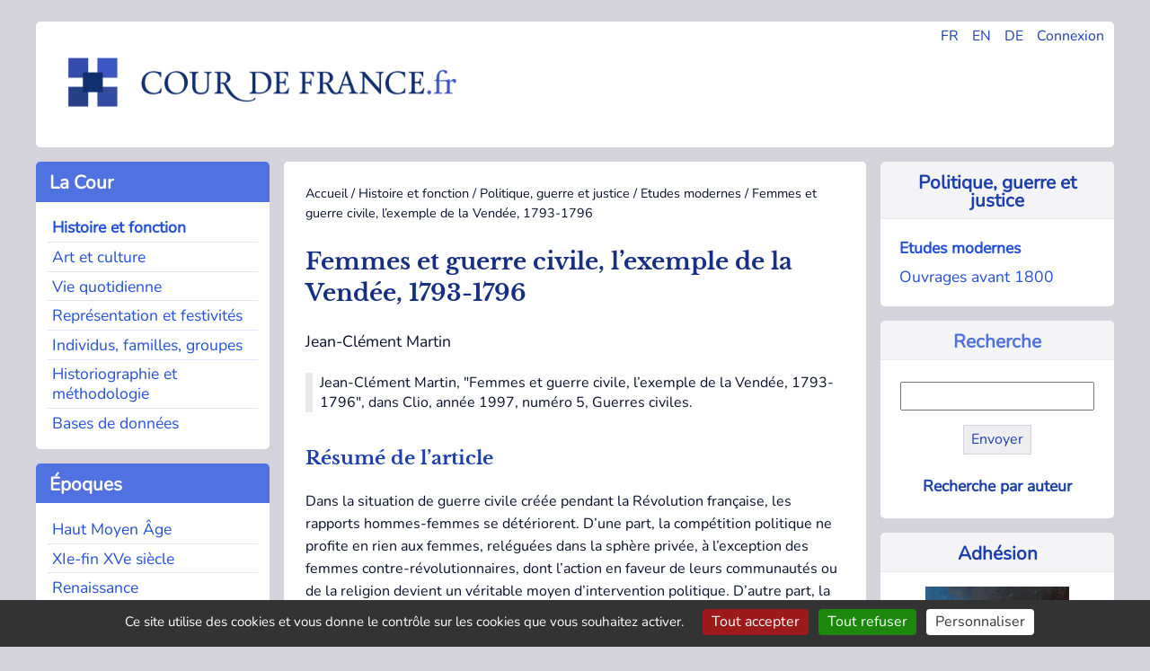

--- FILE ---
content_type: application/javascript
request_url: https://cour-de-france.fr/plugins/auto/saisies/v6.0.3/javascript/saisies.js?1764427440
body_size: 5314
content:
jQuery(function(){
	saisies_fieldset_pliable();
	saisies_fieldset_onglet();
	saisies_multi_novalidate();
	SaisiesDateJourMoisAnnee.init();
	onAjaxLoad(saisies_fieldset_pliable);
	onAjaxLoad(saisies_fieldset_onglet);
	onAjaxLoad(saisies_multi_novalidate);
	onAjaxLoad(saisies_date_jour_mois_annee);
});

/**
 * Rend certains fieldsets pliables
 *
 * Il s'agit des fieldsets portant les classes "fieldset.pliable"
 * Non cumulable avec les fieldsets en onglets.
 */
function saisies_fieldset_pliable(){
	// On cherche les groupes de champs pliables
	jQuery('.fieldset.pliable')
		.each(function(){
			var fieldset = jQuery(this);
			var groupe = jQuery(this).find('> .editer-groupe');
			var legend = jQuery(this).find('> legend');

			// On éviter de plier un fieldset qui contient des erreurs lors de
			// l'initialisation.
			if (fieldset.find('.erreur').length > 0) {
				fieldset.removeClass('plie');
			}

			// S'il est déjà plié on cache le contenu
			if (fieldset.is('.plie'))
				groupe.hide();

			// Ensuite on ajoute une action sur le titre
			legend
				.unbind('click')
				.click(
					function(){
						fieldset.toggleClass('plie');
						if (groupe.is(':hidden'))
							groupe.show();
						else
							groupe.hide();
					}
				);
		});
};

/**
 * Tranforme certains fieldsets en onglets
 *
 * - Ceux portant les classes "fieldset.fieldset_onglet".
 * - Accessible à l'exception de la navigation au clavier.
 * - Les onglets sont persistants si les fieldsets possèdent un id ou un data-id.
 * - Non cumulable avec les fieldsets pliables.
 *
 * Markup inspiré de https://van11y.net/fr/onglets-accessibles/
 */
function saisies_fieldset_onglet() {

	// Classes utilisées
	var classes = {
		// conteneur général
		wrapper_horizontal: 'saisies-onglets',
		wrapper_vertical: 'saisies-onglets saisies-onglets-verticaux',
		// Menu
		tablist:       'saisies-menu-onglets',
		tablist_items: 'saisies-menu-onglets__items',
		tablist_item:  'saisies-menu-onglets__item',
		tablist_link:  'saisies-menu-onglets__lien',
		active:        'actif',
		error:         'erreur',
		scrollable:    'scrollable',
		// contenus (les fieldsets)
		tabscontents:  'saisies-contenus-onglets',
		tabcontent:    'saisies-contenu-onglet afficher_si_sans_visuel', // en complément de .fieldset_onglet
	}
	var selecteur_fieldset = '.fieldset.fieldset_onglet:not(.pliable)';
	var storage = window.sessionStorage;
	// Générer les onglets
	var init = function() {
		$.each(collections_fieldsets(), function(i, $fieldsets) {
			// On peut avoir des onglets horizontaux dans les onglets verticaux, donc il faut reinitialiser à chaque niveau
			classes.wrapper = classes.wrapper_horizontal;
			// A-t-on ne serait-ce qu'un onglet vertical ? Si oui, on considère que tout est en vertical
			$fieldsets.each(function() {
				if ($(this).hasClass('fieldset_onglet_vertical')) {
					classes.wrapper = classes.wrapper_vertical;
					return false;
				}
			});

			var
				$conteneur				= $('<div class="'+classes.wrapper+'"></div>'),
				$menu							= $('<nav class="'+classes.tablist+'"><ul class="'+classes.tablist_items+'" role="tablist"></ul></nav>'),
				$contenus					= $('<div class="'+classes.tabscontents+'"></div>'),
				ids_contenus			= [],
				$first_fieldset		= $fieldsets.first(),
				id_menu						= null;

			// On insère un conteneur général avant le premier fieldset de la série
			// puis celui des contenus à l'intérieur.
			$conteneur.append($contenus).insertBefore($first_fieldset);

			// On parcourt la série de fieldsets pour préparer
			// les entrées du menu, les interactions et les contenus
			$fieldsets.each(function() {

				var
					$contenu      = $(this),
					id_persistant = $contenu.attr('id') || $contenu.attr('data-id'),
					afficher_si		= $contenu.attr('data-afficher_si') || 'true',
					id_contenu    = id_persistant || randomId(),
					id_onglet     = 'onglet-' + id_contenu;

				// On ajoute les attributs nécessaire : id, classe, role et aria
				// puis on le cache d'office et on le déplace dans le conteneur.

				$contenu
					.attr('id', id_contenu)
					.addClass(classes.tabcontent)
					.attr('role', 'tabpanel')
					.attr('aria-labelledby', id_onglet)
					.attr('data-saisies-onglet', true) // pour s'assurer de ne pas passer plusieurs fois
					.hide().attr('hidden', '')
					.appendTo($contenus);

				// On récupère le titre et on le cache
				var titre = $contenu.find('legend').first().hide().text();

				// On crée l'onglet avec son interaction
				var $onglet = $('<li class="'+classes.tablist_item+'"><a class="'+classes.tablist_link+'" href="#'+id_contenu+'" id="'+id_onglet+'" aria-controls="'+id_contenu+'" role="tab" aria-selected="false" tabindex="-1">'+titre+'</a></li>');
				var autoriser_changement = false;
				$onglet
					.attr('data-afficher_si', afficher_si)
					.click(function() {
						var sibling_active = $(this).siblings().has('.' + classes.active);
						sibling_active.each(function() {
							var onglet_reference = $(this).find('a').attr('href');
							autoriser_changement = container_reportValidity(onglet_reference);
						});
						if (!sibling_active.length) {
							autoriser_changement = true;
						}
						if (autoriser_changement) {
							activer_onglet($(this).find('.'+classes.tablist_link));
						}
						return false;
					});

				// Lorsqu'on masque l'onglet avec afficher_si, désactiver l'onglet, puis se rendre si possible au premier onglet
				$onglet.on('afficher_si_masque_pre', function() {
					$this_onglet = $(this);
					$lien = $this_onglet.children('a');
					// Si c'est onglet actif, on ferme l'onglet et on cherche le premier onglet dispo
					if ($lien.attr('aria-selected') == 'true') {
						$nouvel_onglet = $this_onglet.siblings().not('.afficher_si_masque').first().children('a')
						desactiver_onglet($lien);//On désactive dans tous les cas l'onglet courant, car cela se trouve il n'y aura pas d'autres onglets à activer
						activer_onglet($nouvel_onglet);
					}
				});


				// Lorsqu'on rend visible l'onglet après un afficher_si, si c'est le seul, y aller directement
				$onglet.on('afficher_si_visible_post', function() {
					$voisins = $(this).siblings().not('.afficher_si_masque');
					if (!$voisins.length) {
						activer_onglet($onglet.children('a'));
					}
				});


				// On note l'id persistant
				if (id_persistant) {
					ids_contenus.push(id_persistant);
				}

				// S'il y a des erreurs dans cette partie du contenu, on met une classe "erreur" à l'onglet aussi
				if ($contenu.find('.editer.erreur').length) {
					$onglet.children('a').addClass(classes.error);
				}
				// On ajoute l'onglet au menu
				$menu.find('.'+classes.tablist_items).append($onglet);
			});

			// On insère le menu dans le DOM.
			// Si *tous* les fieldsets on un id persistant, on peut s'en servir pour celui du menu,
			// ce qui permet la navigation persistante.
			// l'id du menu sera utilisé comme clé dans la session, on le simplifie avec un hash.
			if (ids_contenus.length === $fieldsets.length) {
				id_menu = 'onglets-'+hashCode(ids_contenus.join(''));
				$menu.attr('data-id', id_menu);
			}
			$menu.prependTo($conteneur);

			// Indiquer si le menu doit être scrollable
			if ($menu[0].scrollWidth > $menu[0].clientWidth) {
				$menu.addClass(classes.scrollable);
			}

			// On active l'onglet par défaut, par ordre de priorité :
			//  - le premier avec une erreur au sein de son groupe d'onglets
			//	- celui en session s'il existe
			//	- le 1er trouvé
			var $onglet_defaut;
			if ($('.' + classes.tablist_link + '.' + classes.error).length > 0) {
				$onglet_defaut = $menu.find('.' + classes.tablist_link + '.' + classes.error).first();
			} else if (storage.getItem(id_menu) !== null && $('#'+escapeId(storage.getItem(id_menu))).length > 0) {
				$onglet_defaut = $('#'+escapeId(storage.getItem(id_menu)));
			} else {
				$onglet_defaut = $menu.find('.'+classes.tablist_link).first();
			}
			activer_onglet($onglet_defaut, 0, false);

		});

		// Si un problème de validation sur un champ, basculer vers le fieldset qui contient l'élèment invalide
		// Note : on initialise cela en dehors de l'initialisation des onglets
		// Car un même champ peut être dans plusieurs onglets (onglets imbriqués)
		// Et on ne veut pas de double écouteur
		$('.' + classes.tabscontents + ' [name]').on('invalid', function() {
			// On fait cela lot d'onglets par lot d'onglets
			$(this).parents('form').find('.' + classes.tabscontents).each(function() {
				var id_fieldset = '#' + $(this).find('> fieldset:invalid').first().attr('id');
				var $onglet = $('a[href="' + id_fieldset + '"]');
				activer_onglet($onglet);
			});
		});
	}

	// Retourne un tableau de collections de fieldsets
	// par log de fieldset coté à cote
	var collections_fieldsets = function() {
		var collections = [];
		$(selecteur_fieldset).each( function() {
			$fieldsets_niveau = $(this).add($(this).nextUntil(':not('+selecteur_fieldset+')')),
			parsed = $(this).data('saisies-onglet-parsed') || false;
			if (!parsed) {
				collections.push($fieldsets_niveau);
				$fieldsets_niveau.each( function() {
					$(this).data('saisies-onglet-parsed', true);
				});
			}
		});
		return collections;
	}

	// Activer un onglet
	// en commencant par désactiver son voisin
	// @param object $onglet Élément <a>
	var activer_onglet = function( $onglet, duree = 150, persistant = true ) {
		$onglet_actuel = $onglet.parent().siblings().has('.' + classes.active).find('.' + classes.tablist_link);
		desactiver_onglet($onglet_actuel);
		if ($onglet.length) {
			var $contenu = $(escapeId($onglet.attr('href')));
			$onglet.addClass(classes.active).attr('aria-selected', true).removeAttr('tabindex');
			$contenu.fadeIn(duree).removeAttr('hidden');
			// Mettre en session si on a ce qu'il faut
			var id_menu = $onglet.parents('.'+classes.tablist).attr('data-id') || null;
			if (persistant && id_menu) {
				storage.setItem(id_menu, $onglet.attr('id'));
			}
		}
	}

	// Désactiver un onglet
	// @param object $onglet Élément <a>
	var desactiver_onglet = function( $onglet, duree = 150 ) {
		if ($onglet.length) {
			var $contenu = $(escapeId($onglet.attr('href')));
			$onglet.removeClass(classes.active).attr('aria-selected', false).attr('tabindex', -1);
			$contenu.hide().attr('hidden', '');
		}
	}

	// Échapper les ids pour ne pas faire couiner jQuery
	var escapeId = function ( id ) {
		id = (id || '').replace(/[^\d\w_\-\#]/gi, '\\$&');
		return id;
	}

	// Retourne un identifiant aléatoire
	// https://stackoverflow.com/a/8084248
	var randomId = function (taille = 8) {
		var random = (Math.random() + 1).toString(36);
		return random.substring(random.length - taille);
	}

	// Hash simple et rapide
	// https://gist.github.com/hyamamoto/fd435505d29ebfa3d9716fd2be8d42f0
	var hashCode = function(s) {
		for (var i = 0, h = 0; i < s.length; i++)
			h = Math.imul(31, h) + s.charCodeAt(i) | 0;
		return Math.abs(h);
	}

	/*
	 * Vérifier la validité de l'ensemble des champs contenu dans element
	 * @param string selector : un critère de selection
	 * @return bool
	**/
	var container_reportValidity = function(selector) {
		var retour = true;
		$(selector).find('[name]').each(function() {
			retour = retour && $(this).get(0).reportValidity();//Un seul `false` et tout est `false`
		});
		return retour;
	}
	// C'est parti
	init();
}

function saisies_date_jour_mois_annee_changer_date(me, datetime) {
	var champ = jQuery(me);
	var li = champ.closest('.editer');
	var	jour = jQuery.trim(li.find('.date_jour').val());
	var	mois = jQuery.trim(li.find('.date_mois').val());
	var	annee = jQuery.trim(li.find('.date_annee').val());
	var	date = jQuery.trim(li.find('.datetime').val());

	while(jour.length < 2) {jour = '0' + jour;}
	while(mois.length < 2) {mois = '0' + mois;}
	while(annee.length < 4) {annee = '0' + annee;}

	if (datetime == 'oui') {
		heure = date.substring(10);
		if (!heure || !(heure.length == 9)) {
			heure = ' 00:00:00';
		}
		date = annee + '-' + mois + '-' + jour + heure;
	}
	else {
		date = annee + '-' + mois + '-' + jour;
	}
	li.find('.datetime').attr('value', date);
}

/**
 * Gestion des saisies date_jour_mois_annee
 */
class SaisiesDateJourMoisAnnee {
	constructor(container) {
		this.container = container;
		this.dateWrapper = container.querySelector('[data-composant="date"]');
		this.dateInput = container.querySelector('[data-composant-input="date"]');

		this.jourInput = container.querySelector('[data-composant-input="jour"]');
		this.moisInput = container.querySelector('[data-composant-input="mois"]');
		this.anneeInput = container.querySelector('[data-composant-input="annee"]');

		this.jourWrapper = container.querySelector('[data-composant="jour"]');
		this.moisWrapper = container.querySelector('[data-composant="mois"]');
		this.anneeWrapper = container.querySelector('[data-composant="annee"]');

		this.resetBtn = container.querySelector('.btn_reset');
		this.format = this.dateInput.dataset.format || 'datetime';
	}

	// Initialiser toutes les saisies
	static init() {
		document.querySelectorAll('.saisie_date_jour_mois_annee .composants-date.mode-jour-mois-annee').forEach(container => {
			if (container.hasAttribute('data-saisies-initialized')) return;

			const instance = new SaisiesDateJourMoisAnnee(container);
			instance.setup();
			instance.sync();
		});
	}

	// Setup d'une saisie : cacher l'input de date et afficher les autres
	setup() {
		this.container.setAttribute('data-saisies-initialized', 'true');

		// Cacher l'input de date
		this.dateInput.type = 'hidden';
		this.dateWrapper.classList.add('saisies-visually-hidden');

		// Afficher les autres inputs et le bouton reset
		[this.jourInput, this.moisInput, this.anneeInput].forEach((input) => {
			const wrapper = input.closest('[data-composant]');
			wrapper.removeAttribute('hidden');
			wrapper.style.removeProperty('display');
			if (input.dataset.disabled !== 'true') { // certains sont volontairement en disabled
				input.removeAttribute('disabled');
			}
		});
		this.resetBtn.style.removeProperty('display');
		this.resetBtn.removeAttribute('hidden');
	}

	// Synchronisation d'une saisie : synchroniser la date avec les autres inputs
	// et gestion du bouton reset
	sync() {
		const updateDateValue = () => {
			const jour = this.jourInput.hasAttribute('disabled') ? '' : this.jourInput.value.trim();
			const mois = this.moisInput.hasAttribute('disabled') ? '' : this.moisInput.value.trim();
			const annee = this.anneeInput.hasAttribute('disabled') ? '' : this.anneeInput.value.trim();

			const allEmpty = !jour && !mois && !annee;
			// const someEmpty = !jour || !mois || !annee;

			if (allEmpty) {
				this.dateInput.value = '';
				return;
			}

			// Normaliser
			// Si des éléments sont en disabled,
			// en fallback on s'aligne sur les valeurs minimales tolérées par PHP.
			const j = jour ? jour.padStart(2, '0') : '01';
			const m = mois ? mois.padStart(2, '0') : '01';
			const a = annee ? annee.padStart(4, '0') : '0000';

			let value = `${a}-${m}-${j}`;
			if (this.format === 'datetime') {
				value += ' 00:00:00';
			}

			this.dateInput.value = value;
			this.dateInput.dispatchEvent(new Event('change', { bubbles: true }));
		};

		[this.jourInput, this.moisInput, this.anneeInput].forEach(input => {
			input.addEventListener('input', updateDateValue);
		});

		// Clic sur le bouton reset
		if (this.resetBtn) {
			this.resetBtn.addEventListener('click', (e) => {
				e.preventDefault();
				[this.jourInput, this.moisInput, this.anneeInput].forEach(input => {
					if (
						!input.hasAttribute('readonly')
						&& !input.hasAttribute('disabled')
						&& input.dataset.readonly !== 'true'
						&& input.dataset.disabled !== 'true'
				) {
						input.value = '';
					}
				});
				updateDateValue();
			});
		}

		// Synchro initiale s'il y a des valeurs par défaut
		updateDateValue();
	}
}
// Fonction wrapper pour relancer lors de rechargements ajax
function saisies_date_jour_mois_annee() {
	SaisiesDateJourMoisAnnee.init();
}

/** Ne pas valider lors des retours arrières sur multiétape **/
function saisies_multi_novalidate() {
	$('[name^="_retour_etape"],[name="aller_a_etape"]').click(function() {
		$(this).parents('form').attr('novalidate', 'novalidate');
	});
}
